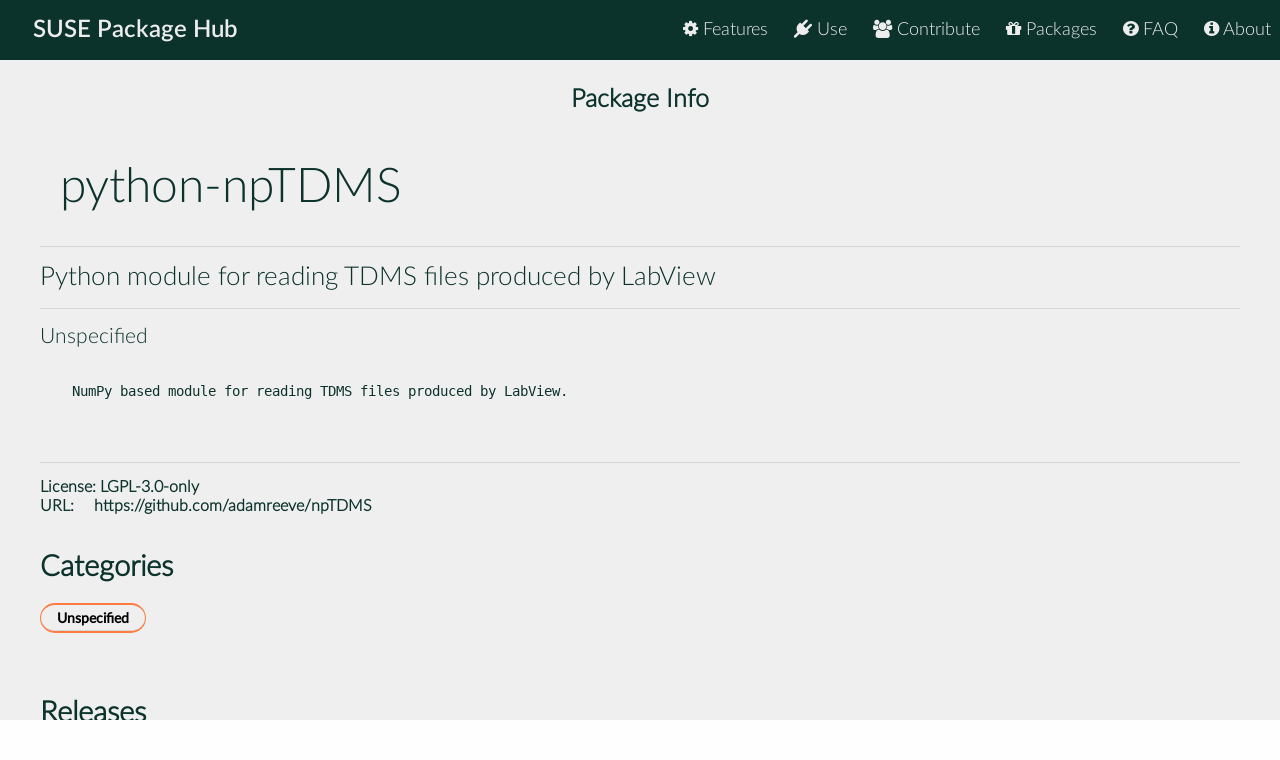

--- FILE ---
content_type: text/html
request_url: https://packagehub.suse.com/packages/python-npTDMS/
body_size: 11437
content:

<!doctype html>
<html lang="en">
<head>
  <meta charset="utf-8" />
  <title>SUSE Package Hub - python-npTDMS</title>
  <!-- Mobile Specific Metas -->
  <meta name="viewport" content="width=device-width, initial-scale=1, maximum-scale=1" />
  <link rel="stylesheet" href="/static/css/tuktuk.css">
  <link rel="stylesheet" href="/static/css/tuktuk.theme.default.css">
  <link rel="stylesheet" href="/static/gen/styles.css">
  <link rel="stylesheet" href="/static/css/font-awesome.min.css">
  <link rel="stylesheet" href="/static/css/latofonts.css">
  <link rel="shortcut icon" href="https://www.suse.com/favicon.ico">
  <script src="/static/js/jquery.min.js"></script>
  <script src="/static/js/tuktuk.js"></script>
</head>
<body class="package python-npTDMS">
  <!-- ========================== HEADER ========================== -->
  <header>
    <nav>
      <ul class="topnav" id="menu">
        
<li class="home"><a href="/">SUSE Package Hub</a></li>
<li class="right ">
  <a href="/about/" class="menu-action"><i class="fa fa-info-circle"></i> About</a>
</li>
<li class="right ">
  <a href="/package-hub-faq/" class="menu-action"><i class="fa fa-question-circle"></i> FAQ</a>
</li>
<li class="right ">
  <a href="/#packages" class="menu-action"><i class="fa fa-gift"></i> Packages</a>
</li>
<li class="right ">
  <a href="/#contribute" class="menu-action"><i class="fa fa-group"></i> Contribute</a>
</li>
<li class="right ">
  <a href="/#use" class="menu-action"><i class="fa fa-plug"></i> Use</a>
</li>
<li class="right ">
  <a href="/#features" class="menu-action"><i class="fa fa-cog"></i> Features</a>
</li>
<li class="icon">
  <i class="menu-action fa fa-bars"></i>
</li>

<script src="/static/js/nav.js"></script>

      </ul>
    </nav>
  </header>
  
<br>
<br>
    <section class="bck theme landing">
   <h4 class="padding text bold large center">Package Info</h4>
      <div class="">
        <div class="row">
          <div class="column_10 padding-top">
          <h1 class="">python-npTDMS</h1>
          </div>
          <div class="columns_2 padding-right padding-top">
          </div>
        </div>
        <div class="row">
          <hr>
          <h4>Python module for reading TDMS files produced by LabView</h4>
          <hr>
          <h5>Unspecified</h5>
        </div>
      </div>
    </section>
    <section class="bck theme">
      <div class="row padding-top padding-bottom">
        <div class="text small">
          <pre><p>NumPy based module for reading TDMS files produced by LabView.</p>

          </pre>
            <hr>
            <b class="text bold">License: </b>
            <a href="https://spdx.org/licenses/LGPL-3.0-only">LGPL-3.0-only</a>
            
            
            
            <br>
            <b class="text bold padding-right">URL: </b><a href="https://github.com/adamreeve/npTDMS">https://github.com/adamreeve/npTDMS</a>
            
        </div>
      </div>
    </section>

    <section class="bck theme">
      <div class="row text">
        <h3 class="text bold">Categories</h3>
        <div class="padding-top">
          
          <a href="/package-categories/unspecified/", class="text bold button tiny">Unspecified</a>
          
          </div>
      </div>
    </section>

    <section class="bck theme">
      <div class="padding-top row">
      <h3 class="padding-top text bold">Releases</h3>
        <div class="scroll">
          <table id="package-releases" class="margin-top">
            <thead class="bck light">
              <tr>
                <th>Package Version</th>
                <th>Update ID</th>
                <th>Released</th>
                <th>Package Hub Version</th>
                <th>Platforms</th>
                <th>Subpackages</th>
              </tr>
            </thead>
            <tbody>
            
          <tr class="text small">
              <td class="text bold">0.18.1-bp157.1.2
                <span class="pull-right"> <a class="button tiny" href="/packages/python-npTDMS/0_18_1-bp157_1_2/">info</a> </span>
              </td>
              <td class="padding-left">GA Release</td>
              <td class="padding-left">2024-08-19</td>
              <td class="padding-left">15 SP7</td>
              <td class="padding-left">
                <ul>
                
                <li>AArch64</li>
                
                <li>ppc64le</li>
                
                <li>s390x</li>
                
                <li>x86-64</li>
                </ul>
              </td>
              <td class="padding-left">
                <ul>
                <li>python3-npTDMS</li>
                </ul>
              </td>
            </tr>
            
          <tr class="text small">
              <td class="text bold">0.18.1-bp156.3.2
                <span class="pull-right"> <a class="button tiny" href="/packages/python-npTDMS/0_18_1-bp156_3_2/">info</a> </span>
              </td>
              <td class="padding-left">GA Release</td>
              <td class="padding-left">2023-07-24</td>
              <td class="padding-left">15 SP6</td>
              <td class="padding-left">
                <ul>
                
                <li>AArch64</li>
                
                <li>ppc64le</li>
                
                <li>s390x</li>
                
                <li>x86-64</li>
                </ul>
              </td>
              <td class="padding-left">
                <ul>
                <li>python3-npTDMS</li>
                </ul>
              </td>
            </tr>
            
          <tr class="text small">
              <td class="text bold">0.18.1-bp155.2.12
                <span class="pull-right"> <a class="button tiny" href="/packages/python-npTDMS/0_18_1-bp155_2_12/">info</a> </span>
              </td>
              <td class="padding-left">GA Release</td>
              <td class="padding-left">2023-05-22</td>
              <td class="padding-left">15 SP5</td>
              <td class="padding-left">
                <ul>
                
                <li>AArch64</li>
                
                <li>ppc64le</li>
                
                <li>s390x</li>
                
                <li>x86-64</li>
                </ul>
              </td>
              <td class="padding-left">
                <ul>
                <li>python3-npTDMS</li>
                </ul>
              </td>
            </tr>
            
          <tr class="text small">
              <td class="text bold">0.18.1-bp154.1.29
                <span class="pull-right"> <a class="button tiny" href="/packages/python-npTDMS/0_18_1-bp154_1_29/">info</a> </span>
              </td>
              <td class="padding-left">GA Release</td>
              <td class="padding-left">2022-05-09</td>
              <td class="padding-left">15 SP4</td>
              <td class="padding-left">
                <ul>
                
                <li>AArch64</li>
                
                <li>ppc64le</li>
                
                <li>s390x</li>
                
                <li>x86-64</li>
                </ul>
              </td>
              <td class="padding-left">
                <ul>
                <li>python3-npTDMS</li>
                </ul>
              </td>
            </tr>
            
          <tr class="text small">
              <td class="text bold">0.18.1-bp153.1.14
                <span class="pull-right"> <a class="button tiny" href="/packages/python-npTDMS/0_18_1-bp153_1_14/">info</a> </span>
              </td>
              <td class="padding-left">GA Release</td>
              <td class="padding-left">2021-03-06</td>
              <td class="padding-left">15 SP3</td>
              <td class="padding-left">
                <ul>
                
                <li>AArch64</li>
                
                <li>ppc64le</li>
                
                <li>s390x</li>
                
                <li>x86-64</li>
                </ul>
              </td>
              <td class="padding-left">
                <ul>
                <li>python3-npTDMS</li>
                </ul>
              </td>
            </tr>
            
          <tr class="text small">
              <td class="text bold">0.18.1-bp152.2.1
                <span class="pull-right"> <a class="button tiny" href="/packages/python-npTDMS/0_18_1-bp152_2_1/">info</a> </span>
              </td>
              <td class="padding-left">GA Release</td>
              <td class="padding-left">2020-05-29</td>
              <td class="padding-left">15 SP2</td>
              <td class="padding-left">
                <ul>
                
                <li>AArch64</li>
                
                <li>ppc64le</li>
                
                <li>s390x</li>
                
                <li>x86-64</li>
                </ul>
              </td>
              <td class="padding-left">
                <ul>
                <li>python3-npTDMS</li>
                </ul>
              </td>
            </tr>
            
          <tr class="text small">
              <td class="text bold">0.18.1-bp152.1.10
                <span class="pull-right"> <a class="button tiny" href="/packages/python-npTDMS/0_18_1-bp152_1_10/">info</a> </span>
              </td>
              <td class="padding-left">GA Release</td>
              <td class="padding-left">2020-04-21</td>
              <td class="padding-left">15 SP2</td>
              <td class="padding-left">
                <ul>
                
                <li>AArch64</li>
                
                <li>ppc64le</li>
                
                <li>s390x</li>
                
                <li>x86-64</li>
                </ul>
              </td>
              <td class="padding-left">
                <ul>
                <li>python3-npTDMS</li>
                </ul>
              </td>
            </tr>
            
            </tbody>
          </table>
        </div>
      </div>
    </section>


  <footer class="align center text small padding-top padding-bottom">
    <div class="row text thin border-right border-left">
      <div class="column_4 text left contact">
        <h4 class="text italic">contact</h4>
        <b class="fa fa-envelope"></b> packagehub@suse.com<br>
        <a href="https://twitter.com/susepackagehub"><b class="fa fa-twitter"></b> @SUSEPackageHub</a><br>
        <br>
        <a class="text italic" href=" /impressum/">Impressum</a>
      </div>
      <div class="column_4 center">
        <span>
          <a href="https://www.opensuse.org">
            <img id="opensuse-logo" alt="openSUSE" src="/static/images/openSUSE_Logo_White.svg"/>
          </a>
          <a href="https://www.suse.com">
            <img id="suse-logo" alt="SUSE" src="/static/images/SUSE_Logo_White.svg"/>
          </a>
        </span>
        <br>
        <div id="project">project</div>
      </div>
       <div class="text italic">
        <div class="text right padding-right margin-top padding-top">
          <small class="lektor">This awesome site is generated using <a href="https://www.getlektor.com/"/><img src="/static/images/lektor-logo.png"/></a>
          </small>
        </div>
       </div>
    </div>
    <div class="row text thin">
      <div class="text center">
        <smalL>&copy; 2023 - SUSE, All Rights Reserved</small>
      </div>
    </div>
  </footer>

</body>
</html>


--- FILE ---
content_type: text/css
request_url: https://packagehub.suse.com/static/css/tuktuk.theme.default.css
body_size: 14245
content:
/**
 * Tuktuk - Simple (but powerful) RWD Framework
 * @version v1.0.0
 * @link    http://tuktuk.tapquo.com
 * @author   ()
 * @license MIT
 */
@import url("//fonts.googleapis.com/css?family=Open+Sans:300,400,700");
@import url("//fonts.googleapis.com/css?family=Roboto:100,100italic,300,300italic,400");
body{color:#222;background:#fff;font-size:16px;font-family:"Open Sans","Helvetica Neue",Helvetica,sans-serif;font-weight:400;}body a{color:#222;}body a:not(.button):hover,body a:not(.button):active{color:#4bc613}body .bck.light{background-color:#ddd}body .bck.dark{background-color:#222}body .bck.theme{background-color:#4bc613}body .bck.theme,body .bck.dark{color:#fff;}body .bck.theme a,body .bck.dark a{color:#fff;}body .bck.theme a:not(.button):hover,body .bck.dark a:not(.button):hover,body .bck.theme a:not(.button):active,body .bck.dark a:not(.button):active{color:#fff}body .text.shadow{-webkit-text-shadow:0 1px 1px rgba(0,0,0,0.5);-moz-text-shadow:0 1px 1px rgba(0,0,0,0.5);-ms-text-shadow:0 1px 1px rgba(0,0,0,0.5);text-shadow:0 1px 1px rgba(0,0,0,0.5)}body .color.white{color:#fff !important}body .color:not(.bck).theme{color:#4bc613 !important}body .color.default{color:#222 !important}body strong{font-weight:700 !important}[data-tuktuk=boxes] aside{color:#434343;}[data-tuktuk=boxes] aside.absolute{-webkit-transition:all 300ms;-moz-transition:all 300ms;-ms-transition:all 300ms;transition:all 300ms}[data-tuktuk=boxes] aside [data-menu] > a:not(.button){-webkit-border-radius:.05rem;-moz-border-radius:.05rem;-ms-border-radius:.05rem;border-radius:.05rem;}[data-tuktuk=boxes] aside [data-menu] > a:not(.button).active{background:#4bc613;color:#fff}.button,button{font-weight:400;-webkit-border-radius:.1rem;-moz-border-radius:.1rem;-ms-border-radius:.1rem;border-radius:.1rem;-webkit-border-radius:2rem;-moz-border-radius:2rem;-ms-border-radius:2rem;border-radius:2rem;}.button:not(.transparent):not(:disabled),button:not(.transparent):not(:disabled){color:#fff;background-color:#555;-webkit-box-shadow:inset 0 -1px rgba(0,0,0,0.1);-moz-box-shadow:inset 0 -1px rgba(0,0,0,0.1);-ms-box-shadow:inset 0 -1px rgba(0,0,0,0.1);box-shadow:inset 0 -1px rgba(0,0,0,0.1);}.button:not(.transparent):not(:disabled):hover,button:not(.transparent):not(:disabled):hover{-webkit-box-shadow:inset 0 0 5em rgba(0,0,0,0.1),inset 0 -1px rgba(0,0,0,0.15);-moz-box-shadow:inset 0 0 5em rgba(0,0,0,0.1),inset 0 -1px rgba(0,0,0,0.15);-ms-box-shadow:inset 0 0 5em rgba(0,0,0,0.1),inset 0 -1px rgba(0,0,0,0.15);box-shadow:inset 0 0 5em rgba(0,0,0,0.1),inset 0 -1px rgba(0,0,0,0.15)}.button:not(.transparent):not(:disabled):active,button:not(.transparent):not(:disabled):active{-webkit-box-shadow:inset 0 0 5em rgba(0,0,0,0.2),inset 0 1px rgba(0,0,0,0.2);-moz-box-shadow:inset 0 0 5em rgba(0,0,0,0.2),inset 0 1px rgba(0,0,0,0.2);-ms-box-shadow:inset 0 0 5em rgba(0,0,0,0.2),inset 0 1px rgba(0,0,0,0.2);box-shadow:inset 0 0 5em rgba(0,0,0,0.2),inset 0 1px rgba(0,0,0,0.2)}.button:not(.transparent):not(:disabled).theme,button:not(.transparent):not(:disabled).theme{background-color:#4bc613}.button:not(.transparent):not(:disabled).success,button:not(.transparent):not(:disabled).success{background-color:#2ecc71}.button:not(.transparent):not(:disabled).alert,button:not(.transparent):not(:disabled).alert{background-color:#e74c3c}.button.transparent,button.transparent{background:none !important}.button[disabled=disabled],button[disabled=disabled],.button:disabled,button:disabled{background-color:#414141;color:#303030 !important;-webkit-border-radius:.1rem;-moz-border-radius:.1rem;-ms-border-radius:.1rem;border-radius:.1rem;cursor:cursor}.button .icon,button .icon{opacity:.5}form input[type="text"],.form input[type="text"],form input[type="password"],.form input[type="password"],form input[type="date"],.form input[type="date"],form input[type="datetime"],.form input[type="datetime"],form input[type="email"],.form input[type="email"],form input[type="number"],.form input[type="number"],form input[type="search"],.form input[type="search"],form input[type="tel"],.form input[type="tel"],form input[type="time"],.form input[type="time"],form input[type="url"],.form input[type="url"],form select,.form select,form textarea,.form textarea{background-color:#fff;color:#222;border:1px solid #bdc3c7;-webkit-border-radius:.1rem;-moz-border-radius:.1rem;-ms-border-radius:.1rem;border-radius:.1rem;-webkit-transition:border-color 300ms;-moz-transition:border-color 300ms;-ms-transition:border-color 300ms;transition:border-color 300ms;background-color:#e5e7e9;}form input[type="text"].error,.form input[type="text"].error,form input[type="password"].error,.form input[type="password"].error,form input[type="date"].error,.form input[type="date"].error,form input[type="datetime"].error,.form input[type="datetime"].error,form input[type="email"].error,.form input[type="email"].error,form input[type="number"].error,.form input[type="number"].error,form input[type="search"].error,.form input[type="search"].error,form input[type="tel"].error,.form input[type="tel"].error,form input[type="time"].error,.form input[type="time"].error,form input[type="url"].error,.form input[type="url"].error,form select.error,.form select.error,form textarea.error,.form textarea.error,form input[type="text"]:required,.form input[type="text"]:required,form input[type="password"]:required,.form input[type="password"]:required,form input[type="date"]:required,.form input[type="date"]:required,form input[type="datetime"]:required,.form input[type="datetime"]:required,form input[type="email"]:required,.form input[type="email"]:required,form input[type="number"]:required,.form input[type="number"]:required,form input[type="search"]:required,.form input[type="search"]:required,form input[type="tel"]:required,.form input[type="tel"]:required,form input[type="time"]:required,.form input[type="time"]:required,form input[type="url"]:required,.form input[type="url"]:required,form select:required,.form select:required,form textarea:required,.form textarea:required{border-color:#ed796d !important;color:#e74c3c;background-color:#fdedeb;}form input[type="text"].error:focus,.form input[type="text"].error:focus,form input[type="password"].error:focus,.form input[type="password"].error:focus,form input[type="date"].error:focus,.form input[type="date"].error:focus,form input[type="datetime"].error:focus,.form input[type="datetime"].error:focus,form input[type="email"].error:focus,.form input[type="email"].error:focus,form input[type="number"].error:focus,.form input[type="number"].error:focus,form input[type="search"].error:focus,.form input[type="search"].error:focus,form input[type="tel"].error:focus,.form input[type="tel"].error:focus,form input[type="time"].error:focus,.form input[type="time"].error:focus,form input[type="url"].error:focus,.form input[type="url"].error:focus,form select.error:focus,.form select.error:focus,form textarea.error:focus,.form textarea.error:focus,form input[type="text"]:required:focus,.form input[type="text"]:required:focus,form input[type="password"]:required:focus,.form input[type="password"]:required:focus,form input[type="date"]:required:focus,.form input[type="date"]:required:focus,form input[type="datetime"]:required:focus,.form input[type="datetime"]:required:focus,form input[type="email"]:required:focus,.form input[type="email"]:required:focus,form input[type="number"]:required:focus,.form input[type="number"]:required:focus,form input[type="search"]:required:focus,.form input[type="search"]:required:focus,form input[type="tel"]:required:focus,.form input[type="tel"]:required:focus,form input[type="time"]:required:focus,.form input[type="time"]:required:focus,form input[type="url"]:required:focus,.form input[type="url"]:required:focus,form select:required:focus,.form select:required:focus,form textarea:required:focus,.form textarea:required:focus{border-color:#e74c3c !important;background-color:#fef6f5}form input[type="text"]:focus,.form input[type="text"]:focus,form input[type="password"]:focus,.form input[type="password"]:focus,form input[type="date"]:focus,.form input[type="date"]:focus,form input[type="datetime"]:focus,.form input[type="datetime"]:focus,form input[type="email"]:focus,.form input[type="email"]:focus,form input[type="number"]:focus,.form input[type="number"]:focus,form input[type="search"]:focus,.form input[type="search"]:focus,form input[type="tel"]:focus,.form input[type="tel"]:focus,form input[type="time"]:focus,.form input[type="time"]:focus,form input[type="url"]:focus,.form input[type="url"]:focus,form select:focus,.form select:focus,form textarea:focus,.form textarea:focus{border-color:#89939a;background-color:#eff0f1}form .select:after,.form .select:after{color:#bdc3c7}form input[type="checkbox"],.form input[type="checkbox"],form input[type="radio"],.form input[type="radio"]{background:#fff;border:.15em solid #bdc3c7;}form input[type="checkbox"]:checked,.form input[type="checkbox"]:checked,form input[type="radio"]:checked,.form input[type="radio"]:checked{border-color:#4bc613;}form input[type="checkbox"]:checked:after,.form input[type="checkbox"]:checked:after,form input[type="radio"]:checked:after,.form input[type="radio"]:checked:after{color:#4bc613}form label,.form label{font-weight:bold}form [data-control="checkbox"],.form [data-control="checkbox"]{background:#a6a6a6;color:#d2d2d2;-webkit-border-radius:1em;-moz-border-radius:1em;-ms-border-radius:1em;border-radius:1em;}form [data-control="checkbox"],.form [data-control="checkbox"],form [data-control="checkbox"] label,.form [data-control="checkbox"] label{-webkit-transition:all 300ms ease;-moz-transition:all 300ms ease;-ms-transition:all 300ms ease;transition:all 300ms ease}form [data-control="checkbox"] label,.form [data-control="checkbox"] label{-webkit-border-radius:1em;-moz-border-radius:1em;-ms-border-radius:1em;border-radius:1em;background:#6f6f6f}form [data-control="checkbox"].checked,.form [data-control="checkbox"].checked{background-color:#4bc613;color:#fff !important;}form [data-control="checkbox"].checked label,.form [data-control="checkbox"].checked label{background-color:#38950e}ul{list-style:disc;}ul.square li,ul.circle li{margin:0 0 .3em .6em}ul:not(.none) li{padding:0;background:none}ul.empty{list-style:none outside;margin:0}ul.square,ul.square ul{list-style:square outside}ul.circle,ul.circle ul{list-style:circle outside}ol{margin:0 0 .3em .6em;list-style:decimal;}ol li{padding:0}ul ul,ol ul,ul ol,ol ol{margin:.5em;}ul ul li,ol ul li,ul ol li,ol ol li{margin:0 0 .3em 0}[data-tuktuk="modal"]{background:#fff;-webkit-transition:all 250ms;-moz-transition:all 250ms;-ms-transition:all 250ms;transition:all 250ms;}[data-tuktuk="modal"] header{background:#4bc613 !important;color:#fff}[data-tuktuk="lock"]{opacity:0;-webkit-transition:all 250ms;-moz-transition:all 250ms;-ms-transition:all 250ms;transition:all 250ms;}[data-tuktuk="lock"].active{opacity:1;}[data-tuktuk="lock"].active:not([data-active=true]){background-color:rgba(0,0,0,0.8)}[data-tuktuk="lock"].active[data-loading=true]{background-color:rgba(0,0,0,0);}[data-tuktuk="lock"].active[data-loading=true] > .loading{background-color:rgba(0,0,0,0.5);-webkit-border-radius:.1rem;-moz-border-radius:.1rem;-ms-border-radius:.1rem;border-radius:.1rem;}[data-tuktuk="lock"].active[data-loading=true] > .loading::before,[data-tuktuk="lock"].active[data-loading=true] > .loading::after{background:#fff;-webkit-border-radius:1em;-moz-border-radius:1em;-ms-border-radius:1em;border-radius:1em}nav[data-tuktuk=menu] > a{-webkit-border-radius:.1rem;-moz-border-radius:.1rem;-ms-border-radius:.1rem;border-radius:.1rem;}nav[data-tuktuk=menu] > a:hover{background-color:rgba(0,0,0,0.05);color:#222}nav[data-tuktuk=menu] > a.active{background-color:rgba(0,0,0,0.1)}nav[data-tuktuk=menu] > a:hover .icon,nav[data-tuktuk=menu] > a.active .icon{color:#4bc613}nav[data-tuktuk=menu] > a:not(.active):not(:hover) > .icon,nav[data-tuktuk=menu] > a small{opacity:.75;font-weight:400}.bck.theme nav[data-tuktuk=menu] > a.active .icon,.bck.theme nav[data-tuktuk=menu] > a:hover .icon{color:#222}[data-tuktuk=boxes] ::-webkit-scrollbar{width:0;height:0}[data-tuktuk=boxes] ::-webkit-scrollbar-thumb:vertical{background-color:rgba(0,0,0,0.5)}[data-tuktuk=boxes] ::-webkit-scrollbar-thumb:horizontal{background-color:rgba(0,0,0,0.5)}[data-tuktuk=boxes] ::-webkit-scrollbar-corner:vertical{background-color:rgba(0,0,0,0.5)}[data-tuktuk=boxes] ::-webkit-scrollbar-resizer:vertical{background-color:rgba(0,0,0,0.5)}table{background:#fff;color:rgba(0,0,0,0.5);border:.1em solid rgba(191,191,191,0.5);}table tr:nth-child(even) td{background-color:rgba(242,242,242,0.5)}table th{background-color:rgba(191,191,191,0.5);color:#fff}table td.highlight{background-color:#4bc613 !important;color:#fff}[data-tip]:before,[data-tip]:after{-webkit-transition:all 300ms;-moz-transition:all 300ms;-ms-transition:all 300ms;transition:all 300ms}[data-tip]:before{background:transparent;border:.5em solid transparent}[data-tip]:after{background:rgba(0,0,0,0.75);color:#fff;-webkit-text-shadow:0 -.15em 0 #000;-moz-text-shadow:0 -.15em 0 #000;-ms-text-shadow:0 -.15em 0 #000;text-shadow:0 -.15em 0 #000;font-weight:bold;-webkit-box-shadow:0 0 1em rgba(0,0,0,0.25);-moz-box-shadow:0 0 1em rgba(0,0,0,0.25);-ms-box-shadow:0 0 1em rgba(0,0,0,0.25);box-shadow:0 0 1em rgba(0,0,0,0.25)}[data-tip]:not(.tip-top):not(.tip-right):not(.tip-left):before{border-bottom-color:rgba(0,0,0,0.75)}[data-tip].tip-top:before{border-top-color:rgba(0,0,0,0.75)}[data-tip].tip-left:before{border-left-color:rgba(0,0,0,0.75)}[data-tip].tip-right:before{border-right-color:rgba(0,0,0,0.75)}div.img{background:#ddd;height:64px;}div.img.h128{height:128px}div.img.h256{height:256px}div.img.h512{height:512px}:not(.icon).tag{position:relative;top:-2px;padding:1px 3px;font-weight:bold !important;font-size:9px !important;text-transform:uppercase;color:#fff !important;border:solid 1px rgba(0,0,0,0.1);-webkit-border-radius:2px;-moz-border-radius:2px;-ms-border-radius:2px;border-radius:2px}hr{margin:15px 0;background:#ddd;background-color:rgba(0,0,0,0.1)}.radius{-webkit-border-radius:.1rem;-moz-border-radius:.1rem;-ms-border-radius:.1rem;border-radius:.1rem}


--- FILE ---
content_type: application/javascript
request_url: https://packagehub.suse.com/static/js/nav.js
body_size: 228
content:
function menuNav() {
    var x = document.getElementById("menu");
    if (x.className === "topnav") {
        x.className += " responsive";
    } else {
        x.className = "topnav";
    }
}

$('.menu-action').click(menuNav);


--- FILE ---
content_type: application/javascript
request_url: https://packagehub.suse.com/static/js/tuktuk.js
body_size: 7742
content:
/**
 * Tuktuk - Simple (but powerful) RWD Framework
 * @version v1.0.0
 * @link    http://tuktuk.tapquo.com
 * @author   ()
 * @license MIT
 */
(function(){var TukTuk,__slice=[].slice;window.TukTuk=TukTuk={},TukTuk.VERSION="0.9.0",TukTuk.dom=function(){var args;return args=1<=arguments.length?__slice.call(arguments,0):[],"undefined"!=typeof $$&&null!==$$?$$.apply(null,args):$.apply(null,args)},TukTuk.ready=TukTuk.dom().ready,window.TukTuk.Accordion=function(tk){var init;return init=function(){return tk.dom("[data-tuktuk=accordion]").each(function(index,element){var accordion,activator;return accordion=tk.dom(element),activator=accordion.find("> [data-accordion=activator]").first(),activator.on("click",function(){return accordion.hasClass("active")?accordion.removeClass("active"):accordion.addClass("active")})})},{_Instance:init(),init:init}}(TukTuk),TukTuk.Box=function(tk){var box,hide,lock,show;return lock=void 0,box=void 0,show=function(box_id){return box=tk.dom("[data-tuktuk=boxes] #"+box_id).first(),box.addClass("active"),this},hide=function(){return box.removeClass("active"),this},function(){return tk.dom("[data-tuktuk=boxes] [data-box=close]").on("click",function(){return TukTuk.Box.hide()}),tk.dom("[data-tuktuk-box]").on("click",function(){return TukTuk.Box.show(tk.dom(this).attr("data-tuktuk-box"))})}(),{show:show,hide:hide}}(TukTuk),window.TukTuk.Button=function(tk){var loading;return loading=function(selector,value){var button;return null==value&&(value=!0),button=tk.dom(selector),button.length>0?value?(button.attr("disabled","disabled"),button.attr("data-loading","true"),button.prepend('<div class="loading">\n  <div class="container">\n      <span class="top"></span>\n      <span class="right"></span>\n      <span class="bottom"></span>\n      <span class="left"></span>\n  </div>\n</div> ')):(button.removeAttr("disabled").removeAttr("data-loading"),button.children(".loading").remove()):void 0},{loading:loading}}(TukTuk),TukTuk.Events=function(){var hidebar;return{init:function(){return TukTuk.dom("[data-control=checkbox]").on("change",function(event){var checked,el,input;return event.preventDefault(),el=TukTuk.dom(this),input=el.find("input"),checked=input[0].checked,input.val(checked.toString()),el.removeClass("checked"),checked?el.addClass("checked"):void 0})}()},hidebar=function(){var browser,browserRegex,hideURLbar,isMobile;return browser=navigator.userAgent,browserRegex=/(Android|BlackBerry|IEMobile|Nokia|iP(ad|hone|od)|Opera M(obi|ini))/,isMobile=!1,browser.match(browserRegex)?(hideURLbar=function(){return window.scrollTo(0,1)},isMobile=!0,addEventListener("load",function(){return setTimeout(hideURLbar,0)},!1)):void 0}}(TukTuk),window.TukTuk.Modal=function(tk){var alert,confirm,disposable,hide,loading,lock,modal,prompt,show;return lock=void 0,modal=void 0,disposable=!0,show=function(modal_id,allow_dismiss){return null==allow_dismiss&&(allow_dismiss=!0),disposable=allow_dismiss,lock.addClass("active").show(),this._hideAnyModal(),modal=tk.dom("[data-tuktuk=modal]#"+modal_id).addClass("active"),this},hide=function(){return lock.removeClass("active"),null!=modal&&modal.removeClass("active"),setTimeout(function(){return lock.attr("data-loading","false").hide()},250),this},alert=function(message){var text;return null==message&&(message=""),disposable=!0,modal=tk.dom("[data-tuktuk=modal][data-modal=alert]"),text=modal.find("#text"),text.html(message),modal.find("button.success").on("click.Modal.alert",function(){return hide()}),lock.addClass("active").show(),this._hideAnyModal(),modal.addClass("active"),this},confirm=function(message,true_cb,false_cb){var accept_button,cancel_button,doCallback,text;return null==message&&(message=""),disposable=!1,modal=tk.dom("[data-tuktuk=modal][data-modal=confirm]"),text=modal.find("#text"),accept_button=modal.find("button.success"),cancel_button=modal.find("button.alert"),doCallback=function(callback){return hide(),accept_button.unbind("click.Modal.confirm"),cancel_button.unbind("click.Modal.confirm"),callback?setTimeout(callback,250):void 0},text.html(message),accept_button.on("click.Modal.confirm",function(){return doCallback(true_cb)}),cancel_button.on("click.Modal.confirm",function(){return doCallback(false_cb)}),lock.addClass("active").show(),this._hideAnyModal(),modal.addClass("active"),this},prompt=function(message,callback){var accept_button,cancel_button,content,text;return null==message&&(message=""),disposable=!1,modal=tk.dom("[data-tuktuk=modal][data-modal=prompt]"),text=modal.find("#text"),content=modal.find("#content"),accept_button=modal.find("button.success"),cancel_button=modal.find("button.alert"),accept_button.unbind("click.Modal.prompt"),cancel_button.unbind("click.Modal.prompt"),text.html(message),accept_button.on("click.Modal.prompt",function(){return content=content.val(),hide(),callback?setTimeout(function(){return callback(content)},250):void 0}),cancel_button.on("click.Modal.prompt",function(){return hide()}),content.val(""),lock.addClass("active").show(),this._hideAnyModal(),modal.addClass("active"),this},loading=function(){return this._hideAnyModal(),lock.attr("data-loading","true").addClass("active").show(),this},{_hideAnyModal:function(){return tk.dom("[data-tuktuk=modal]").removeClass("active")},_Instance:function(){var alert_template,confirm_template,loading_template,prompt_template;return tk.dom("[data-tuktuk=modal].side").each(function(index,element){return modal=tk.dom(element),modal.html("<div>"+modal.html()+"</div>")}),tk.dom("[data-tuktuk=modal] [data-modal=close]").on("click",function(){return TukTuk.Modal.hide()}),tk.dom("[data-tuktuk-modal]").on("click",function(){return TukTuk.Modal.show(tk.dom(this).attr("data-tuktuk-modal"))}),loading_template='<div data-tuktuk="lock" data-loading="false">\n  <div class="loading"></div>\n</div>',alert_template='<div data-tuktuk="modal" data-modal="alert" class="column_5">\n  <header class="bck alert">\n    <h4 class="text thin inline">Alert</h4>\n  </header>\n  <article id="text" class="text big"></article>\n  <footer>\n    <button class="button large success on-right margin-bottom">\n      <span class="icon ok"></span>\n    </button>\n  </footer>\n</div>',prompt_template='<div data-tuktuk="modal" data-modal="prompt" class="column_5">\n  <header class="bck alert">\n    <h4 class="text thin inline">Alert</h4>\n  </header>\n  <article class="text big">\n    <form>\n      <label for="content" id="text"/>\n      <input type="text" id="content"/>\n    </form>\n  </article>\n  <footer>\n    <button class="button large alert on-right margin-bottom">\n      <span class="icon remove"></span>\n    </button>\n    <button class="button large success on-right margin-bottom margin-right">\n      <span class="icon ok"></span>\n    </button>\n  </footer>\n</div>',confirm_template='<div data-tuktuk="modal" data-modal="confirm" class="column_5">\n  <header class="bck alert">\n    <h4 class="text thin inline">Confirm</h4>\n  </header>\n  <article id="text" class="text big"></article>\n  <footer>\n    <button class="button large alert on-right margin-bottom">\n      <span class="icon remove"></span>\n    </button>\n    <button class="button large success on-right margin-bottom margin-right">\n      <span class="icon ok"></span>\n    </button>\n  </footer>\n</div>',tk.dom(document.body).append(""+alert_template+"\n"+prompt_template+"\n"+confirm_template+"\n"+loading_template),tk.dom("[data-tuktuk=lock]").on("click",function(event){return loading=lock.attr("data-loading"),event.target!==modal&&"true"!==loading&&disposable?TukTuk.Modal.hide():void 0}),lock=tk.dom("[data-tuktuk=lock]").first()}(),show:show,hide:hide,loading:loading,alert:alert,confirm:confirm,prompt:prompt}}(TukTuk)}).call(this);